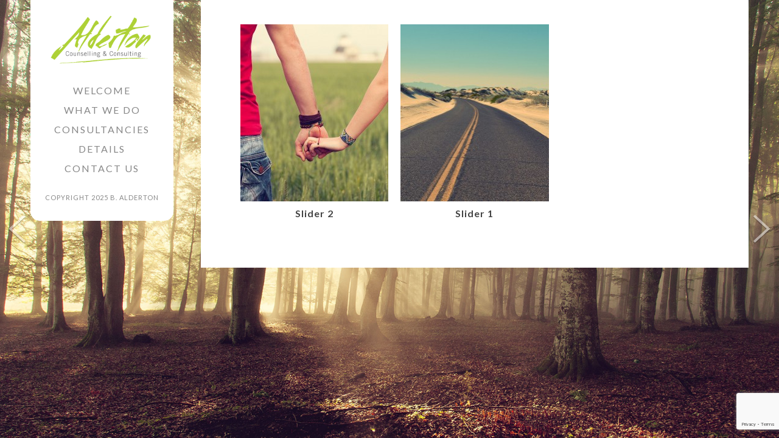

--- FILE ---
content_type: text/html; charset=utf-8
request_url: https://www.google.com/recaptcha/api2/anchor?ar=1&k=6LdpTaYUAAAAAHADjMYOLDP2Kb7-SAt4Mi3asPoh&co=aHR0cHM6Ly9hbGRlcnRvbi1jb3Vuc2VsbGluZy5jYTo0NDM.&hl=en&v=PoyoqOPhxBO7pBk68S4YbpHZ&size=invisible&anchor-ms=20000&execute-ms=30000&cb=4grppaq740jl
body_size: 48781
content:
<!DOCTYPE HTML><html dir="ltr" lang="en"><head><meta http-equiv="Content-Type" content="text/html; charset=UTF-8">
<meta http-equiv="X-UA-Compatible" content="IE=edge">
<title>reCAPTCHA</title>
<style type="text/css">
/* cyrillic-ext */
@font-face {
  font-family: 'Roboto';
  font-style: normal;
  font-weight: 400;
  font-stretch: 100%;
  src: url(//fonts.gstatic.com/s/roboto/v48/KFO7CnqEu92Fr1ME7kSn66aGLdTylUAMa3GUBHMdazTgWw.woff2) format('woff2');
  unicode-range: U+0460-052F, U+1C80-1C8A, U+20B4, U+2DE0-2DFF, U+A640-A69F, U+FE2E-FE2F;
}
/* cyrillic */
@font-face {
  font-family: 'Roboto';
  font-style: normal;
  font-weight: 400;
  font-stretch: 100%;
  src: url(//fonts.gstatic.com/s/roboto/v48/KFO7CnqEu92Fr1ME7kSn66aGLdTylUAMa3iUBHMdazTgWw.woff2) format('woff2');
  unicode-range: U+0301, U+0400-045F, U+0490-0491, U+04B0-04B1, U+2116;
}
/* greek-ext */
@font-face {
  font-family: 'Roboto';
  font-style: normal;
  font-weight: 400;
  font-stretch: 100%;
  src: url(//fonts.gstatic.com/s/roboto/v48/KFO7CnqEu92Fr1ME7kSn66aGLdTylUAMa3CUBHMdazTgWw.woff2) format('woff2');
  unicode-range: U+1F00-1FFF;
}
/* greek */
@font-face {
  font-family: 'Roboto';
  font-style: normal;
  font-weight: 400;
  font-stretch: 100%;
  src: url(//fonts.gstatic.com/s/roboto/v48/KFO7CnqEu92Fr1ME7kSn66aGLdTylUAMa3-UBHMdazTgWw.woff2) format('woff2');
  unicode-range: U+0370-0377, U+037A-037F, U+0384-038A, U+038C, U+038E-03A1, U+03A3-03FF;
}
/* math */
@font-face {
  font-family: 'Roboto';
  font-style: normal;
  font-weight: 400;
  font-stretch: 100%;
  src: url(//fonts.gstatic.com/s/roboto/v48/KFO7CnqEu92Fr1ME7kSn66aGLdTylUAMawCUBHMdazTgWw.woff2) format('woff2');
  unicode-range: U+0302-0303, U+0305, U+0307-0308, U+0310, U+0312, U+0315, U+031A, U+0326-0327, U+032C, U+032F-0330, U+0332-0333, U+0338, U+033A, U+0346, U+034D, U+0391-03A1, U+03A3-03A9, U+03B1-03C9, U+03D1, U+03D5-03D6, U+03F0-03F1, U+03F4-03F5, U+2016-2017, U+2034-2038, U+203C, U+2040, U+2043, U+2047, U+2050, U+2057, U+205F, U+2070-2071, U+2074-208E, U+2090-209C, U+20D0-20DC, U+20E1, U+20E5-20EF, U+2100-2112, U+2114-2115, U+2117-2121, U+2123-214F, U+2190, U+2192, U+2194-21AE, U+21B0-21E5, U+21F1-21F2, U+21F4-2211, U+2213-2214, U+2216-22FF, U+2308-230B, U+2310, U+2319, U+231C-2321, U+2336-237A, U+237C, U+2395, U+239B-23B7, U+23D0, U+23DC-23E1, U+2474-2475, U+25AF, U+25B3, U+25B7, U+25BD, U+25C1, U+25CA, U+25CC, U+25FB, U+266D-266F, U+27C0-27FF, U+2900-2AFF, U+2B0E-2B11, U+2B30-2B4C, U+2BFE, U+3030, U+FF5B, U+FF5D, U+1D400-1D7FF, U+1EE00-1EEFF;
}
/* symbols */
@font-face {
  font-family: 'Roboto';
  font-style: normal;
  font-weight: 400;
  font-stretch: 100%;
  src: url(//fonts.gstatic.com/s/roboto/v48/KFO7CnqEu92Fr1ME7kSn66aGLdTylUAMaxKUBHMdazTgWw.woff2) format('woff2');
  unicode-range: U+0001-000C, U+000E-001F, U+007F-009F, U+20DD-20E0, U+20E2-20E4, U+2150-218F, U+2190, U+2192, U+2194-2199, U+21AF, U+21E6-21F0, U+21F3, U+2218-2219, U+2299, U+22C4-22C6, U+2300-243F, U+2440-244A, U+2460-24FF, U+25A0-27BF, U+2800-28FF, U+2921-2922, U+2981, U+29BF, U+29EB, U+2B00-2BFF, U+4DC0-4DFF, U+FFF9-FFFB, U+10140-1018E, U+10190-1019C, U+101A0, U+101D0-101FD, U+102E0-102FB, U+10E60-10E7E, U+1D2C0-1D2D3, U+1D2E0-1D37F, U+1F000-1F0FF, U+1F100-1F1AD, U+1F1E6-1F1FF, U+1F30D-1F30F, U+1F315, U+1F31C, U+1F31E, U+1F320-1F32C, U+1F336, U+1F378, U+1F37D, U+1F382, U+1F393-1F39F, U+1F3A7-1F3A8, U+1F3AC-1F3AF, U+1F3C2, U+1F3C4-1F3C6, U+1F3CA-1F3CE, U+1F3D4-1F3E0, U+1F3ED, U+1F3F1-1F3F3, U+1F3F5-1F3F7, U+1F408, U+1F415, U+1F41F, U+1F426, U+1F43F, U+1F441-1F442, U+1F444, U+1F446-1F449, U+1F44C-1F44E, U+1F453, U+1F46A, U+1F47D, U+1F4A3, U+1F4B0, U+1F4B3, U+1F4B9, U+1F4BB, U+1F4BF, U+1F4C8-1F4CB, U+1F4D6, U+1F4DA, U+1F4DF, U+1F4E3-1F4E6, U+1F4EA-1F4ED, U+1F4F7, U+1F4F9-1F4FB, U+1F4FD-1F4FE, U+1F503, U+1F507-1F50B, U+1F50D, U+1F512-1F513, U+1F53E-1F54A, U+1F54F-1F5FA, U+1F610, U+1F650-1F67F, U+1F687, U+1F68D, U+1F691, U+1F694, U+1F698, U+1F6AD, U+1F6B2, U+1F6B9-1F6BA, U+1F6BC, U+1F6C6-1F6CF, U+1F6D3-1F6D7, U+1F6E0-1F6EA, U+1F6F0-1F6F3, U+1F6F7-1F6FC, U+1F700-1F7FF, U+1F800-1F80B, U+1F810-1F847, U+1F850-1F859, U+1F860-1F887, U+1F890-1F8AD, U+1F8B0-1F8BB, U+1F8C0-1F8C1, U+1F900-1F90B, U+1F93B, U+1F946, U+1F984, U+1F996, U+1F9E9, U+1FA00-1FA6F, U+1FA70-1FA7C, U+1FA80-1FA89, U+1FA8F-1FAC6, U+1FACE-1FADC, U+1FADF-1FAE9, U+1FAF0-1FAF8, U+1FB00-1FBFF;
}
/* vietnamese */
@font-face {
  font-family: 'Roboto';
  font-style: normal;
  font-weight: 400;
  font-stretch: 100%;
  src: url(//fonts.gstatic.com/s/roboto/v48/KFO7CnqEu92Fr1ME7kSn66aGLdTylUAMa3OUBHMdazTgWw.woff2) format('woff2');
  unicode-range: U+0102-0103, U+0110-0111, U+0128-0129, U+0168-0169, U+01A0-01A1, U+01AF-01B0, U+0300-0301, U+0303-0304, U+0308-0309, U+0323, U+0329, U+1EA0-1EF9, U+20AB;
}
/* latin-ext */
@font-face {
  font-family: 'Roboto';
  font-style: normal;
  font-weight: 400;
  font-stretch: 100%;
  src: url(//fonts.gstatic.com/s/roboto/v48/KFO7CnqEu92Fr1ME7kSn66aGLdTylUAMa3KUBHMdazTgWw.woff2) format('woff2');
  unicode-range: U+0100-02BA, U+02BD-02C5, U+02C7-02CC, U+02CE-02D7, U+02DD-02FF, U+0304, U+0308, U+0329, U+1D00-1DBF, U+1E00-1E9F, U+1EF2-1EFF, U+2020, U+20A0-20AB, U+20AD-20C0, U+2113, U+2C60-2C7F, U+A720-A7FF;
}
/* latin */
@font-face {
  font-family: 'Roboto';
  font-style: normal;
  font-weight: 400;
  font-stretch: 100%;
  src: url(//fonts.gstatic.com/s/roboto/v48/KFO7CnqEu92Fr1ME7kSn66aGLdTylUAMa3yUBHMdazQ.woff2) format('woff2');
  unicode-range: U+0000-00FF, U+0131, U+0152-0153, U+02BB-02BC, U+02C6, U+02DA, U+02DC, U+0304, U+0308, U+0329, U+2000-206F, U+20AC, U+2122, U+2191, U+2193, U+2212, U+2215, U+FEFF, U+FFFD;
}
/* cyrillic-ext */
@font-face {
  font-family: 'Roboto';
  font-style: normal;
  font-weight: 500;
  font-stretch: 100%;
  src: url(//fonts.gstatic.com/s/roboto/v48/KFO7CnqEu92Fr1ME7kSn66aGLdTylUAMa3GUBHMdazTgWw.woff2) format('woff2');
  unicode-range: U+0460-052F, U+1C80-1C8A, U+20B4, U+2DE0-2DFF, U+A640-A69F, U+FE2E-FE2F;
}
/* cyrillic */
@font-face {
  font-family: 'Roboto';
  font-style: normal;
  font-weight: 500;
  font-stretch: 100%;
  src: url(//fonts.gstatic.com/s/roboto/v48/KFO7CnqEu92Fr1ME7kSn66aGLdTylUAMa3iUBHMdazTgWw.woff2) format('woff2');
  unicode-range: U+0301, U+0400-045F, U+0490-0491, U+04B0-04B1, U+2116;
}
/* greek-ext */
@font-face {
  font-family: 'Roboto';
  font-style: normal;
  font-weight: 500;
  font-stretch: 100%;
  src: url(//fonts.gstatic.com/s/roboto/v48/KFO7CnqEu92Fr1ME7kSn66aGLdTylUAMa3CUBHMdazTgWw.woff2) format('woff2');
  unicode-range: U+1F00-1FFF;
}
/* greek */
@font-face {
  font-family: 'Roboto';
  font-style: normal;
  font-weight: 500;
  font-stretch: 100%;
  src: url(//fonts.gstatic.com/s/roboto/v48/KFO7CnqEu92Fr1ME7kSn66aGLdTylUAMa3-UBHMdazTgWw.woff2) format('woff2');
  unicode-range: U+0370-0377, U+037A-037F, U+0384-038A, U+038C, U+038E-03A1, U+03A3-03FF;
}
/* math */
@font-face {
  font-family: 'Roboto';
  font-style: normal;
  font-weight: 500;
  font-stretch: 100%;
  src: url(//fonts.gstatic.com/s/roboto/v48/KFO7CnqEu92Fr1ME7kSn66aGLdTylUAMawCUBHMdazTgWw.woff2) format('woff2');
  unicode-range: U+0302-0303, U+0305, U+0307-0308, U+0310, U+0312, U+0315, U+031A, U+0326-0327, U+032C, U+032F-0330, U+0332-0333, U+0338, U+033A, U+0346, U+034D, U+0391-03A1, U+03A3-03A9, U+03B1-03C9, U+03D1, U+03D5-03D6, U+03F0-03F1, U+03F4-03F5, U+2016-2017, U+2034-2038, U+203C, U+2040, U+2043, U+2047, U+2050, U+2057, U+205F, U+2070-2071, U+2074-208E, U+2090-209C, U+20D0-20DC, U+20E1, U+20E5-20EF, U+2100-2112, U+2114-2115, U+2117-2121, U+2123-214F, U+2190, U+2192, U+2194-21AE, U+21B0-21E5, U+21F1-21F2, U+21F4-2211, U+2213-2214, U+2216-22FF, U+2308-230B, U+2310, U+2319, U+231C-2321, U+2336-237A, U+237C, U+2395, U+239B-23B7, U+23D0, U+23DC-23E1, U+2474-2475, U+25AF, U+25B3, U+25B7, U+25BD, U+25C1, U+25CA, U+25CC, U+25FB, U+266D-266F, U+27C0-27FF, U+2900-2AFF, U+2B0E-2B11, U+2B30-2B4C, U+2BFE, U+3030, U+FF5B, U+FF5D, U+1D400-1D7FF, U+1EE00-1EEFF;
}
/* symbols */
@font-face {
  font-family: 'Roboto';
  font-style: normal;
  font-weight: 500;
  font-stretch: 100%;
  src: url(//fonts.gstatic.com/s/roboto/v48/KFO7CnqEu92Fr1ME7kSn66aGLdTylUAMaxKUBHMdazTgWw.woff2) format('woff2');
  unicode-range: U+0001-000C, U+000E-001F, U+007F-009F, U+20DD-20E0, U+20E2-20E4, U+2150-218F, U+2190, U+2192, U+2194-2199, U+21AF, U+21E6-21F0, U+21F3, U+2218-2219, U+2299, U+22C4-22C6, U+2300-243F, U+2440-244A, U+2460-24FF, U+25A0-27BF, U+2800-28FF, U+2921-2922, U+2981, U+29BF, U+29EB, U+2B00-2BFF, U+4DC0-4DFF, U+FFF9-FFFB, U+10140-1018E, U+10190-1019C, U+101A0, U+101D0-101FD, U+102E0-102FB, U+10E60-10E7E, U+1D2C0-1D2D3, U+1D2E0-1D37F, U+1F000-1F0FF, U+1F100-1F1AD, U+1F1E6-1F1FF, U+1F30D-1F30F, U+1F315, U+1F31C, U+1F31E, U+1F320-1F32C, U+1F336, U+1F378, U+1F37D, U+1F382, U+1F393-1F39F, U+1F3A7-1F3A8, U+1F3AC-1F3AF, U+1F3C2, U+1F3C4-1F3C6, U+1F3CA-1F3CE, U+1F3D4-1F3E0, U+1F3ED, U+1F3F1-1F3F3, U+1F3F5-1F3F7, U+1F408, U+1F415, U+1F41F, U+1F426, U+1F43F, U+1F441-1F442, U+1F444, U+1F446-1F449, U+1F44C-1F44E, U+1F453, U+1F46A, U+1F47D, U+1F4A3, U+1F4B0, U+1F4B3, U+1F4B9, U+1F4BB, U+1F4BF, U+1F4C8-1F4CB, U+1F4D6, U+1F4DA, U+1F4DF, U+1F4E3-1F4E6, U+1F4EA-1F4ED, U+1F4F7, U+1F4F9-1F4FB, U+1F4FD-1F4FE, U+1F503, U+1F507-1F50B, U+1F50D, U+1F512-1F513, U+1F53E-1F54A, U+1F54F-1F5FA, U+1F610, U+1F650-1F67F, U+1F687, U+1F68D, U+1F691, U+1F694, U+1F698, U+1F6AD, U+1F6B2, U+1F6B9-1F6BA, U+1F6BC, U+1F6C6-1F6CF, U+1F6D3-1F6D7, U+1F6E0-1F6EA, U+1F6F0-1F6F3, U+1F6F7-1F6FC, U+1F700-1F7FF, U+1F800-1F80B, U+1F810-1F847, U+1F850-1F859, U+1F860-1F887, U+1F890-1F8AD, U+1F8B0-1F8BB, U+1F8C0-1F8C1, U+1F900-1F90B, U+1F93B, U+1F946, U+1F984, U+1F996, U+1F9E9, U+1FA00-1FA6F, U+1FA70-1FA7C, U+1FA80-1FA89, U+1FA8F-1FAC6, U+1FACE-1FADC, U+1FADF-1FAE9, U+1FAF0-1FAF8, U+1FB00-1FBFF;
}
/* vietnamese */
@font-face {
  font-family: 'Roboto';
  font-style: normal;
  font-weight: 500;
  font-stretch: 100%;
  src: url(//fonts.gstatic.com/s/roboto/v48/KFO7CnqEu92Fr1ME7kSn66aGLdTylUAMa3OUBHMdazTgWw.woff2) format('woff2');
  unicode-range: U+0102-0103, U+0110-0111, U+0128-0129, U+0168-0169, U+01A0-01A1, U+01AF-01B0, U+0300-0301, U+0303-0304, U+0308-0309, U+0323, U+0329, U+1EA0-1EF9, U+20AB;
}
/* latin-ext */
@font-face {
  font-family: 'Roboto';
  font-style: normal;
  font-weight: 500;
  font-stretch: 100%;
  src: url(//fonts.gstatic.com/s/roboto/v48/KFO7CnqEu92Fr1ME7kSn66aGLdTylUAMa3KUBHMdazTgWw.woff2) format('woff2');
  unicode-range: U+0100-02BA, U+02BD-02C5, U+02C7-02CC, U+02CE-02D7, U+02DD-02FF, U+0304, U+0308, U+0329, U+1D00-1DBF, U+1E00-1E9F, U+1EF2-1EFF, U+2020, U+20A0-20AB, U+20AD-20C0, U+2113, U+2C60-2C7F, U+A720-A7FF;
}
/* latin */
@font-face {
  font-family: 'Roboto';
  font-style: normal;
  font-weight: 500;
  font-stretch: 100%;
  src: url(//fonts.gstatic.com/s/roboto/v48/KFO7CnqEu92Fr1ME7kSn66aGLdTylUAMa3yUBHMdazQ.woff2) format('woff2');
  unicode-range: U+0000-00FF, U+0131, U+0152-0153, U+02BB-02BC, U+02C6, U+02DA, U+02DC, U+0304, U+0308, U+0329, U+2000-206F, U+20AC, U+2122, U+2191, U+2193, U+2212, U+2215, U+FEFF, U+FFFD;
}
/* cyrillic-ext */
@font-face {
  font-family: 'Roboto';
  font-style: normal;
  font-weight: 900;
  font-stretch: 100%;
  src: url(//fonts.gstatic.com/s/roboto/v48/KFO7CnqEu92Fr1ME7kSn66aGLdTylUAMa3GUBHMdazTgWw.woff2) format('woff2');
  unicode-range: U+0460-052F, U+1C80-1C8A, U+20B4, U+2DE0-2DFF, U+A640-A69F, U+FE2E-FE2F;
}
/* cyrillic */
@font-face {
  font-family: 'Roboto';
  font-style: normal;
  font-weight: 900;
  font-stretch: 100%;
  src: url(//fonts.gstatic.com/s/roboto/v48/KFO7CnqEu92Fr1ME7kSn66aGLdTylUAMa3iUBHMdazTgWw.woff2) format('woff2');
  unicode-range: U+0301, U+0400-045F, U+0490-0491, U+04B0-04B1, U+2116;
}
/* greek-ext */
@font-face {
  font-family: 'Roboto';
  font-style: normal;
  font-weight: 900;
  font-stretch: 100%;
  src: url(//fonts.gstatic.com/s/roboto/v48/KFO7CnqEu92Fr1ME7kSn66aGLdTylUAMa3CUBHMdazTgWw.woff2) format('woff2');
  unicode-range: U+1F00-1FFF;
}
/* greek */
@font-face {
  font-family: 'Roboto';
  font-style: normal;
  font-weight: 900;
  font-stretch: 100%;
  src: url(//fonts.gstatic.com/s/roboto/v48/KFO7CnqEu92Fr1ME7kSn66aGLdTylUAMa3-UBHMdazTgWw.woff2) format('woff2');
  unicode-range: U+0370-0377, U+037A-037F, U+0384-038A, U+038C, U+038E-03A1, U+03A3-03FF;
}
/* math */
@font-face {
  font-family: 'Roboto';
  font-style: normal;
  font-weight: 900;
  font-stretch: 100%;
  src: url(//fonts.gstatic.com/s/roboto/v48/KFO7CnqEu92Fr1ME7kSn66aGLdTylUAMawCUBHMdazTgWw.woff2) format('woff2');
  unicode-range: U+0302-0303, U+0305, U+0307-0308, U+0310, U+0312, U+0315, U+031A, U+0326-0327, U+032C, U+032F-0330, U+0332-0333, U+0338, U+033A, U+0346, U+034D, U+0391-03A1, U+03A3-03A9, U+03B1-03C9, U+03D1, U+03D5-03D6, U+03F0-03F1, U+03F4-03F5, U+2016-2017, U+2034-2038, U+203C, U+2040, U+2043, U+2047, U+2050, U+2057, U+205F, U+2070-2071, U+2074-208E, U+2090-209C, U+20D0-20DC, U+20E1, U+20E5-20EF, U+2100-2112, U+2114-2115, U+2117-2121, U+2123-214F, U+2190, U+2192, U+2194-21AE, U+21B0-21E5, U+21F1-21F2, U+21F4-2211, U+2213-2214, U+2216-22FF, U+2308-230B, U+2310, U+2319, U+231C-2321, U+2336-237A, U+237C, U+2395, U+239B-23B7, U+23D0, U+23DC-23E1, U+2474-2475, U+25AF, U+25B3, U+25B7, U+25BD, U+25C1, U+25CA, U+25CC, U+25FB, U+266D-266F, U+27C0-27FF, U+2900-2AFF, U+2B0E-2B11, U+2B30-2B4C, U+2BFE, U+3030, U+FF5B, U+FF5D, U+1D400-1D7FF, U+1EE00-1EEFF;
}
/* symbols */
@font-face {
  font-family: 'Roboto';
  font-style: normal;
  font-weight: 900;
  font-stretch: 100%;
  src: url(//fonts.gstatic.com/s/roboto/v48/KFO7CnqEu92Fr1ME7kSn66aGLdTylUAMaxKUBHMdazTgWw.woff2) format('woff2');
  unicode-range: U+0001-000C, U+000E-001F, U+007F-009F, U+20DD-20E0, U+20E2-20E4, U+2150-218F, U+2190, U+2192, U+2194-2199, U+21AF, U+21E6-21F0, U+21F3, U+2218-2219, U+2299, U+22C4-22C6, U+2300-243F, U+2440-244A, U+2460-24FF, U+25A0-27BF, U+2800-28FF, U+2921-2922, U+2981, U+29BF, U+29EB, U+2B00-2BFF, U+4DC0-4DFF, U+FFF9-FFFB, U+10140-1018E, U+10190-1019C, U+101A0, U+101D0-101FD, U+102E0-102FB, U+10E60-10E7E, U+1D2C0-1D2D3, U+1D2E0-1D37F, U+1F000-1F0FF, U+1F100-1F1AD, U+1F1E6-1F1FF, U+1F30D-1F30F, U+1F315, U+1F31C, U+1F31E, U+1F320-1F32C, U+1F336, U+1F378, U+1F37D, U+1F382, U+1F393-1F39F, U+1F3A7-1F3A8, U+1F3AC-1F3AF, U+1F3C2, U+1F3C4-1F3C6, U+1F3CA-1F3CE, U+1F3D4-1F3E0, U+1F3ED, U+1F3F1-1F3F3, U+1F3F5-1F3F7, U+1F408, U+1F415, U+1F41F, U+1F426, U+1F43F, U+1F441-1F442, U+1F444, U+1F446-1F449, U+1F44C-1F44E, U+1F453, U+1F46A, U+1F47D, U+1F4A3, U+1F4B0, U+1F4B3, U+1F4B9, U+1F4BB, U+1F4BF, U+1F4C8-1F4CB, U+1F4D6, U+1F4DA, U+1F4DF, U+1F4E3-1F4E6, U+1F4EA-1F4ED, U+1F4F7, U+1F4F9-1F4FB, U+1F4FD-1F4FE, U+1F503, U+1F507-1F50B, U+1F50D, U+1F512-1F513, U+1F53E-1F54A, U+1F54F-1F5FA, U+1F610, U+1F650-1F67F, U+1F687, U+1F68D, U+1F691, U+1F694, U+1F698, U+1F6AD, U+1F6B2, U+1F6B9-1F6BA, U+1F6BC, U+1F6C6-1F6CF, U+1F6D3-1F6D7, U+1F6E0-1F6EA, U+1F6F0-1F6F3, U+1F6F7-1F6FC, U+1F700-1F7FF, U+1F800-1F80B, U+1F810-1F847, U+1F850-1F859, U+1F860-1F887, U+1F890-1F8AD, U+1F8B0-1F8BB, U+1F8C0-1F8C1, U+1F900-1F90B, U+1F93B, U+1F946, U+1F984, U+1F996, U+1F9E9, U+1FA00-1FA6F, U+1FA70-1FA7C, U+1FA80-1FA89, U+1FA8F-1FAC6, U+1FACE-1FADC, U+1FADF-1FAE9, U+1FAF0-1FAF8, U+1FB00-1FBFF;
}
/* vietnamese */
@font-face {
  font-family: 'Roboto';
  font-style: normal;
  font-weight: 900;
  font-stretch: 100%;
  src: url(//fonts.gstatic.com/s/roboto/v48/KFO7CnqEu92Fr1ME7kSn66aGLdTylUAMa3OUBHMdazTgWw.woff2) format('woff2');
  unicode-range: U+0102-0103, U+0110-0111, U+0128-0129, U+0168-0169, U+01A0-01A1, U+01AF-01B0, U+0300-0301, U+0303-0304, U+0308-0309, U+0323, U+0329, U+1EA0-1EF9, U+20AB;
}
/* latin-ext */
@font-face {
  font-family: 'Roboto';
  font-style: normal;
  font-weight: 900;
  font-stretch: 100%;
  src: url(//fonts.gstatic.com/s/roboto/v48/KFO7CnqEu92Fr1ME7kSn66aGLdTylUAMa3KUBHMdazTgWw.woff2) format('woff2');
  unicode-range: U+0100-02BA, U+02BD-02C5, U+02C7-02CC, U+02CE-02D7, U+02DD-02FF, U+0304, U+0308, U+0329, U+1D00-1DBF, U+1E00-1E9F, U+1EF2-1EFF, U+2020, U+20A0-20AB, U+20AD-20C0, U+2113, U+2C60-2C7F, U+A720-A7FF;
}
/* latin */
@font-face {
  font-family: 'Roboto';
  font-style: normal;
  font-weight: 900;
  font-stretch: 100%;
  src: url(//fonts.gstatic.com/s/roboto/v48/KFO7CnqEu92Fr1ME7kSn66aGLdTylUAMa3yUBHMdazQ.woff2) format('woff2');
  unicode-range: U+0000-00FF, U+0131, U+0152-0153, U+02BB-02BC, U+02C6, U+02DA, U+02DC, U+0304, U+0308, U+0329, U+2000-206F, U+20AC, U+2122, U+2191, U+2193, U+2212, U+2215, U+FEFF, U+FFFD;
}

</style>
<link rel="stylesheet" type="text/css" href="https://www.gstatic.com/recaptcha/releases/PoyoqOPhxBO7pBk68S4YbpHZ/styles__ltr.css">
<script nonce="H0q5smLEEfkYgRlrO6y9dw" type="text/javascript">window['__recaptcha_api'] = 'https://www.google.com/recaptcha/api2/';</script>
<script type="text/javascript" src="https://www.gstatic.com/recaptcha/releases/PoyoqOPhxBO7pBk68S4YbpHZ/recaptcha__en.js" nonce="H0q5smLEEfkYgRlrO6y9dw">
      
    </script></head>
<body><div id="rc-anchor-alert" class="rc-anchor-alert"></div>
<input type="hidden" id="recaptcha-token" value="[base64]">
<script type="text/javascript" nonce="H0q5smLEEfkYgRlrO6y9dw">
      recaptcha.anchor.Main.init("[\x22ainput\x22,[\x22bgdata\x22,\x22\x22,\[base64]/[base64]/[base64]/bmV3IHJbeF0oY1swXSk6RT09Mj9uZXcgclt4XShjWzBdLGNbMV0pOkU9PTM/bmV3IHJbeF0oY1swXSxjWzFdLGNbMl0pOkU9PTQ/[base64]/[base64]/[base64]/[base64]/[base64]/[base64]/[base64]/[base64]\x22,\[base64]\\u003d\\u003d\x22,\x22QcORL8OCLcKvDyLDscONXFtwESBDwopYBBFqJsKOwoJmUhZOw7IWw7vCqz7DglFYwqNebzrClMKzwrE/HMOlwoohwo7Dhk3CswFEPVfChcKeC8OyKnrDqFPDoD02w7/ClHB2J8Knwol8XDnDiMOowovDm8O0w7DCpMOWf8OAHMKxa8O5ZMOywrREYMKXXywIwoDDpGrDuMKsb8OLw7g1aMOlT8Oaw4hEw70JwpXCncKbfCDDuzbCnB4WwqTCrm/CrsOxW8OGwqsfVMK2GSZsw5AMdMO9GiAWfX1bwr3CkcKww7nDk1osR8KSwotNIUTDvw4NVMO7WsKVwp9wwoFcw6FhwpbDqcKbNsOnT8Kxwr/Dj1nDmHUQwqPCqMKKO8OcRsOAVcO7QcOwOsKASsOrMzFSZ8O3OAtkPkM/[base64]/DlMKww7bCq8KXaRszw5tOw4tHdk8bw7PDjg/[base64]/fMKPIkbCnRrDsEocQMKfTV7CmxJkJsK3OsKNw4/CqwTDqF8XwqEEwph7w7Nkw7rDjMO1w6/[base64]/RQ5HeEDDlsOJD8O/JGwyw7xDw6HDtToLw5vDlsK+wosBwp0FfEUaPypLwoJCwrnCjXUea8KLw5jCmzEHBgzDqD1SJsKlRcO7dxfDr8OewrI8JcKREHZXw5YLw5XDgsOPPQ/Dt3/[base64]/[base64]/ClzLCsxhVM8KdwqsVwoZZH8KyQsO5woLDr0krb3ltV3DDt2TCunvCg8Ozw5jDsMKQF8OrXExLwoDDjhIoHMOjw57Ci0IPGn3CoyhQw6dsBMKbNTHDucOcEsK5dREqdCs6PsOzTQ/CqcOrw40hOyMjw4HCkhNcwpLDsMKKEh0xMhRQwp0xwqPCl8OTwpTDlgzDvcKfVMOEwr/[base64]/w4nCp8KodWPDl8KiWMKbwrhXwp8hw6fCkTM1wpIvwqLDiARNw4TDv8OxwollSgzDp1Y3w6TCtFbDu3TCusO5DsK/W8KDwqnCk8KvwqXCtsK4DsK6wpnDk8Kxw4FUw5ZyQDkJSEIfXsOneinDicKwVMKew6VCUCVWwoV4GsObMsKzX8OGw7Aawq1zEMOEwqFFF8Kkw6UIw7pHY8KvYcOKDMOKE05PwpXCgFLDncKywpLDrsKDU8KGbGY+E3sOQmJzwrwZM1/DgcOawoQlGTc8w7QyHE7Cg8O8w6LCkE/[base64]/w6xMdMOZfcKBRsOmKsKKwpNBwr8Bw4XCiEgTwq/Do2N9wp/Cgx1Aw43DhE9/VHEvb8Kmw79OBMK0N8K0cMOiD8KjaCsaw5d/BkjCnsOvw7XDvH7DqHMRw7pvOMO5I8K3wovDnHBtccO5w6zCkQdMw7HCiMOEwrhDwo/CqcK7EHPCusOPWmEIwqTCisOdw75mwogKw7HDtxlTwq/[base64]/[base64]/wrsJworCmMOTwokDDQbDmFvCnCV0w7cfwoAfOQB/w44PIz7DmS0Lw6TDm8KbCBdNwoVIw6IAwqHDmhPCqDjCo8OGw5LDhMKILQxiScK9wq7DiQbDgygVHcOTDcOfwokKBsOuw4PCn8KmwqDCqsOlFQFwOADDrXPChMOWwq/CqTELw57CosOrLVbDncK1dcO0NcOTwp7DiwnCuyVvSC3CqXU0wq/CmSBDWMKyC8KMNWfCi2vCh2UYYMKgA8KmwrHDhXsLw7TCssK6w61TfF7CmkZvQCfCjSJnwq7DomjDnTnCtnEJwo0mw7fDo0QUBRQoLMKKZk42aMOqwrxXwrg9w6wCwpwBMBvDjAAoNsOMbcOSw6TCscONwp3DrGIUbsOaw7EDfcOXVmY4X1ohwqE0wotjwpfDvsO/JcKcw7fDssO8ZjchIQTDosOZw4sjw7xZwqDDlhvCiMKLwodUwoPCojrChcOxT0IHKmTDtcOGUikIw7DDogjDgMO/w79xbVcgwqwiJMKjQsOrw5sJwoAyQ8Kmw4jCnMObGcK0w6FiMgzDjl9DMsKwfxLCmH86wp/CkEI4w7pGN8KEZEHCvwHDqcOEe3nCgVd7w6paT8KjU8Kya08bTUnDp2TCncKXbSfCr2vDnkxZAMKBw5QTw63CkMOKcikhIzQfP8OCw5HDscONwonDqks8w4JhcGvCosOMFCDDscOuwr4cIcODwq/CkDwGRsKnNlfDsCbCt8KzeBpww79FUkvDqV8Tw5rCnFvCphsCwoMtw67CtCBTGsOnWcOpwoApwpsNwoI8wofCi8KvwqjCnw3DmsO9WivCqcOCCMKxWU3DqxcswqsFPcKiw5vCh8Ohw5dYwoZMw5QmHhLCrD/[base64]/DncKawovDkDHCgGXDm8K7UFfCmMKYWh3Dn8KKw73ChFzCmsKtFg3DqcKwfcKLw5fClTXDiFt7w71acD3CvsOfTsKCfcKrAsOPXMKHw5w1HWvDtAzDpcKkQsKfw63DmxfCsTUhw6/CmMKIwpnCtMO9OyvCncOJw4IRBzvCmMKxOg00S3bDkMOLTxVPe8KWJsKsQMKCw6bCisOMacOtI8ObwpQ+dQrCgcO5wqnCp8O3w70ow4bCgxlEfsOZFXDCpMOETCNRwr8Qwot0WMOmw6QuwqR6wrXCrHrDjMKHQcKkwqBtwp5Gwr/Chzsvw7vDjWDCmcODw7debD95wrrDvEtlwotlTMOnw5nCtnNvw7PDncKFAsKGHz7DvwTCqGQxwqBCwpV/KcOgRUVzwozDisOXwpfDp8KmwqfDlsOBK8KnPMKBwrnCrcOFwqvDrMObDsO8woY9wq1DVsO6w77CpcOTw73DkcKKwoXCuCdCw4/CvHUXVSDDriPDvwsxwqTDlsOEZ8KLw6bDkMKBw5FKRAzCvkDCp8K+wpLDvjgbw6c1ZsODw4HCocK0w7nChMKmI8O9OsOnw4fDssOFw5/[base64]/Dkhl1wpIvwqk0ORJqO8ODYMKmw51bw5Iqw5dyS8Klwo5Zw5xqe8K1BcKrwpUnw4vCgsOIKBJpGijDgcKPwqXDl8OwwpbDmcKGwppdDlzDn8OJWcOgw4TCsg1rcsKgw4lLfUDCtcO4w6fDqwvDvsKWHwDDvyDDtGJFZ8OqP1/[base64]/DhR7CmsO+wrrCpmAKwqdPwrvChsO0E8KVccOeaX9BeD0Yd8Kqwq8ew7Ule04uEcOvLH0sPD7DvH1fB8OqDD4tAsKOAXrCkTTCol0kwplDw6vDkMK/w5Fhw6LDpTEsdTh3wpbDoMO7wrbCilnDhQ/DksOpw61nw6fCmlNtwqfDvwfDv8K/woHDo15YwoR0w6J6w6jDuQ/DmXbDiGLDisKMDBHDrMO8w57DvWVyw4wDL8K1wpoPIMKLeMOyw6DCn8KwICzDr8KHw6ZMw6g/w4XCjDdNUVLDn8Onw57CoDlrU8OMwq/Cn8K5eijDmMOHw41LdMOQw4AUcMKZw786fMKdDRnCtMKUGsOaYVrDvDhuwosFHiXCscKBw5LDl8OYwpTCtsOwfFxswqfDjcKtw4BpcFDChcOKZGLDr8OgZ3bCgcOSw5QCSMODT8Kqw4oDeU7ClcKowqnDizzCp8Kew7/CjEvDmcKhwrMEVWdPA20pwqbDhcOYZjXDmT4cS8O0w4xcw7wMw5t8GGXCu8KIAlLCkMORNsOjw4TDmBtNw6fCqilNwpRvw4DDuSjDu8OJw5paCcKbwprDksOZw4PCvcKCwoVfDirDvyZPesOwwq/[base64]/DkhAFMVRPHg4Nwqxxw4jCrcOLwozCkcKufsOWw5oZwr88wrEAwp7Di8OHwo/DpMKaPsKKBSoLUEh6VcOAw6Fnw400wpEGwq/CjBoCVFhYT8K8A8KnflPCg8O+XGFgwqjDu8KYw7HDg03DtzTCncOvwovDp8OGwokew47DocOqw77DrR5gHsONw7XDv8KNwoEyOcOpw7XCo8OywrZ4AMO9FA7CuXEHw7/CoMOfchjDrQFJw7NSTCRBRG3ChMOBYAwDw49KwocNRgV4aWU1w7rDrsKuw69twqd6KmsbIsKRKgcvbsO2w4TCnsO4HMO3Z8OUw5PCusKuesO1N8KIw7Y+wrQQwoPCtsKpw4MZwr5cw4TDvcK/[base64]/[base64]/[base64]/DncOGwqjDgzbCjsKrw5Rxw5E0w6vDj0PCoyrCiBc0bsOew6xGw6rDsjTDr3fDmxMGMRLDvm7CsCcVw4xfaHbCuMOqw4HDlsOUwpNWL8K8AMOBJ8KCfcK+wog5w5wDMsObw50ewrzDsHo3L8ODQ8OVNMKlFz/DsMKyL0LCssKowobCp2vCpXMmeMOvwpXCuC0ddSF+wozCqMO0wqp9w5I6wpHCkCNyw7PDtcOzwrQiMW/[base64]/CgMO8YU06RgsOP8KKXsOXcCchVVHCsMKeYsO+AhpUP1dwX3EDwpHDuzpZK8KUwq3ClwXCqyR6w60swoMaQUkvw4DCrFrCnUzDsMK7w4hMw6ALecOFw5kowr7Ch8KBEXvDuMORZ8KJN8K9w67DhsKtw6fCgz/Cqx0XEj/CrRJ/[base64]/[base64]/[base64]/CnMKSEsO0w7XDisOfw5YQcmgeZFUuVy8Sw53Dn8O0w7fDs2YCAAoVwqTCgj5MfcOhU0hASsOnY3k1UiLCpcK6wrFLHXHDrXTDuV/CvcO2dcOPw75FVMOJwrXCpTrDkkbCiAXCuMK6NGkGwplpwqzCsXfDrxsgwoZXOnN+S8KuH8K3w7PCg8OWJFDDoMKdVcOmwrADY8Kyw7waw5nDkhI7WMKBXjNBRcOQwpR4wpfCrn3ClV89FifDisKhwo1Zw5/[base64]/[base64]/ChMOAEcOQw4TDomXCnsOtw7TCmUbCkSzDulDCrRV4wrMWw7okTsOzwpoXWQJdwoTDjgrDj8OxZMK0O33Do8Ktw5XCjmVHwo0wesO/w5luw4F9AMKUR8KowqtMfV46B8KCw5JJFcOBwobCmsOBUcK7C8O/[base64]/PMOBdsKIwqlpw75Ww6AwWMOpw7Z7fsOsTWt0fcOxwocxw7LCkCAxSAR+w4F1wq/DtDVJwqzDj8OxYBY2W8KfJFPCljLCrsKwVsOyNnvDq2vCp8KQX8Kswqd4woXCrsK7JU/CrcO2fUBowr9cbT3DvXrDsSTDu1HCnkdrw5Mmw7EQw6Y8w7cUwoHDg8KraMKUS8OVwrTDnMO3w5dURsObTRrCm8KHwonDqsKzwrZPZnTCvwXCvMK+bX4Kw7/DsMOVNBHCrw/CtG8Rw6LCncOAXgp2d0kcwqwDw5zDt2Uiw7YFU8Oqw5plw5odwpPDqi4Tw6U9wrXDrhAWQcK7GcO3JUrDs31hDcOpwph5wr7CjmphwoIPw6UFcsK7wpJ6wo3Dn8OYwrgwchfCsxPCq8OgN2/CscO5B1zCkMKawqMEWm8/GzpPw40+TsKmOzZ3PnpEOsO+DcKfwrEZYwXDsG0Ew6E/wo8bw4vDkXTCocOIdHcaLMKZO1pdO2fDoQ5cdsKUw40/PsK6dVTCmAEcLgrDvcOKw43DhsKiw63DknTDjsK1CFrCgMOpw5PDhcKvw7JqJ2Icw5JnIMK6wpJiw4kBKcKWDT/[base64]/Co8O2KU9yw4bDlwooUwbCosKPw48twrUjESV9V8OQwq3DsEfDrMODdMKnR8KWI8OfTW3CvsOIw5nDqmgLw5rDuMKhwrjCtzdTwpzCoMKNwp4fw69Lw6PDjUc5A2jCtMOQYMO6wrNAwpvDoh3Ct1sOw6gtwp3CtD3CnyFvOcK7BHDCkMONGSHCoRZiHMKFwo/Dh8KHZsK0JklCw6dPDMKCw5/Co8KCw5PCr8KIbTUTwrXCoilcLcK1w7fCmgsfRzLDoMKzwosJwpzDiUoxNcKwwr3CpwvDgmZmwrnDsMOQw7bChMOtw6RAfMOPeFskYsOkUF9jbkBOw7HDnXhow7USw5gUwpXCn1tSw5/DuW0wwrxxw5xaZn3CkMK3w6piwqYMEU9ow5ZLw43DmcKzFQxlCEzDqwPDlcOUwpvClBcEw5RHw5LDqD3Cg8KYwo3DgFZSw7tGwps5TsKqwo7DmDrDqCA8RHI9wrTCoCfCgQ7DhgcqwqTCuRnDrhhqwq18wrTCukfDo8KwccKIw4jCjsOIw4RPSQF7wq5xP8KNw6nCgn/Cp8OXw7UowqvDncKHwonCvXoZwq3Drwp/EcOvbQhQwrXDrMOzw4vDiGoAQcK9O8OOw4RfVsOFAXVCwrglZ8Oew798w6Qbw7nCikwiwrfDscKnw5TCk8OCclxqJ8OPAAvDlkzDgQtqw6HCvMKlworDniPCmsKFN17Dt8KDw7/DqcOtclLComfCtWtBwrvDpcK3DMKjfcKjwphXw4rDjMOwwoQ1w7/Cq8KKw5fCniDDpkhUUMOqw5o7DkvCo8KRw6LCvMOswpHCp1bCjsOfw4LCjwLDg8Ksw6PCm8K6w6tzIQRWdMOowr0cw41fF8OtGxkddcKPPUPDs8KxJcKPw6/[base64]/DlX/CnE/DjCfDncKNwpEFwrDCu8OYw75naDwQD8OHQhQBwqLDsVJSNCRuG8OLV8OrwojDty89w4HCrhJjw7/DksOmwq1gwofDrULCvnbCr8KJT8KFK8ONw4QUwr1zwqDCtcO5YkVgdzvCrsK/w51ew6DDsgwuw5p0MMKdw6HCncKGAcOnwonDg8K6w6hIw5hyGlZiwo85fQ/Ch1rCh8O9E0rClGPDhSZtf8ObwpXDuF8xwo7Cq8K/InJiw7nDqcOiI8KKNjTDmifCiA1IwooOUjvCnMK2w68LQnjDkzDDhsKqKxvDpcKSIjhWUsKQFi87wr/CnsOWHEA2w5pgEX4Xw6U7LSfDtMK2wpJdFsO+w57CqcO6ABvCjsO+w53DqxbDssOxwoc7w40JHnHCkMOrK8OtdQ/CgsOBPFnCjcOSwrp1bRkvw7IbKlJ6csK+w7xMw5vCi8OQw5kqWD3CjUEvwpdaw7YPw4kbw44Nw5bDssOMw69Rf8KyTH3DmcKJwqAzwqLCmyjCn8Oqw6kaYEoIw7LChsOow7dWVzhQw5jDkmDCtsO/[base64]/CjXs1wo5cw7kPw4lOw7REwrvDsxQlesOJwrXCrCdPw7PCnGPCjcKQf8Onw57DqcKXwqfDusOWw7DDtDTDiktDw5zCsmFPQsOIw68lw5nCozHCtMKIWsKXwo3DosO8P8KJwqY/CnjDpcKNFCt9EF1DO1l1dnTDgsOEH1cZw6YQw6wLZzxqwpvDucOlE3NtcMKvNEdfVQkOW8OIIcOLTMKqCsKmwp0jw6VSwqgPwopgwq8XUUlvFHliwpgTfBrDsMKtw4BKwr7Cj1zDnzjDmcOgw4vCjCXCksO/OcK5w7E0w6XCn3w5USYxJ8OmPisrK8OwKMKQZgTCtDPDgMKeNAhVw5YQw7ZEw6LDi8OXCHUVQ8KKw5rCmy3DsH3Cl8KXwrzCqkpTcyIHwpdBwqLCkWrDgUbCoCpLw7bCpU7Ds0nChwfCusOGw4M/w7l7DWzDicKfwqECw7QDA8KuwqbDhcOiwrLCtgZFwoDCssKCeMOdwqvDs8Osw6tfw7zCssKew4YSwoHCm8O4wqRyw6rDs0JKwrDDkMKtw6t8w4Apw4kDIcOLZR7DjFLDksKowoo/wq3DrMKzcGzCvcKgwpXClVZAG8Kqw49LwprCg8KKV8KzMxHCmi7Coi/ClUsjAcKGVVfCmsOrwq0ywpwVVMKRw7PCownCqMK8d3/CgiU0GMKPLsKVAjnCqSfCnkbDhmFedMK0wr7DjT4TFEhPCQdCBTZuw4pfXwTDs2HCqMKsw6vCgD88T0HCvikAISjCnsOpwrF6UsKfaCcnwpJ/[base64]/CqwNARMOXwqPDocO2wqISfxvDpsOnwrNKV8O9w4/Dm8O7w6PCt8O1w4DCmCPDm8KTwp9mw6g9w5sbFMO3fsKLwqtGAsKVw4bCq8OLw6YKazcpYQzDk3HCoVfDolXCjXMkUsKQSMO+FcKdbwNJw5EeCB/Ckm/[base64]/[base64]/wonDoURLecKow5rDrV4Ww6B7K8Ouw5tWFcK2KCpzw5Q1ZcO0T0wEw78Rw6VNwrV3QRdzMRrDicO9XT7Ciz9ow4nDlsKQw6LDi13Cr2HCpcKHwp4Gw5vDnjZsIMOXw6E4w7XCmw/DlhjDo8OEw5HCrR/CvsOmwpvDhE/Dh8O4wpTCi8Kswp/DuVswdMKLw5tAw5nCvcOHYkfCh8OhdWDDmi/DnC4swpvDijTDt3DDq8KMIx7Cg8OGw7A3JcOJJFE3JxTCrVcQwooAOT/CmmrDnsOEw5suwqRgw7ddHsO+wpQ9AsKWwrE4fyskw7rDtsOFHMOXdxs7wolgZcKewrBkEVJgw5XDoMObw4UXaV3CnsO9N8OvwpXCvcKlw6rDljPCisK2GDjDllTCgHPDvSApDcOrwrjDujbCs0JEWBzDrUcxw6/DocKOBFwkwpBkwpknw6XCvcOxw7Nawrcgwp7ClcKHJ8ORAsKjFcKyw6fDvsOtwooUY8OcZWZLwprCo8Kqe3tdWkkhWBc9w6bChg4dEjQsdk7DpzbDjD3CvV0BwozDgGgsw6LCoHjChsKEwqNFKlRnNMKeC3/DoMKawo47RDbChHlzwp7DjsKyBsOof3PChC00w7NFwqoaGsK6LsOPw6XCi8ODw4FxAzx4dVDDgDTCsCHDp8OOw4g4QsKDwqfDs08ZFlfDnHzDrMK2w7/CoTI7wq/CtsO9P8OSBBU7w4zCoGEPwoRgU8Kdwp3CgGnDvMKbwpJBGsKAw4jCmALDniPDhsKDdyFmwpxPBGheQMK/wr0xPn7CnsORw5ozw4/[base64]/CpxMqbVHDilo1wrzCgcO0w6XDhBQyw7zDs8OEw7LCngM3ZsK0wotRw4Fna8OBJVrCrsO1JMKOVl3CkcK7wrgjwqc/[base64]/DosKswqh/dU5qw7JsZ8KFw5VyZcOKw7/DkXQienwow6cVwqg4SkMwXsOFXsKcIxHDnMOtwojCrkJOPcKFVEcbwpfDhsKpA8KgfcKcwqJwwq3DqBAfwqtnfVTDrD82w680WU7CrsO6dhZTYxzDn8OhUQbCrDfDoThUXQpewo3DkE/Dpm55woPDmTs2wr8OwpMrGcKqw7JaEGrDicKmw75iL1AqFcOzwrfCqX01GRPDrDzCkMOcwplFw7bDiQ/Dq8OwBMOswqnCrcK6w7R8w5cDw43CmcOrw75OwoUww7XCs8OgZ8OOX8KBdEorCcOvw7vCjcOwK8OtwovDk0/[base64]/L8KNQsOUwpgcccOywrbCpHfCi1TCu23CjGROw4Y2Tlwvwr/CkMOqNwTDi8K0wrXCjFRjw4ouw6/Dv1LCuMKCB8OCwonDp8ObwoPDjXPDj8OBwodDIUHDucKxwpXDuCJxw6FXPBLDoSNgRMOVw4vDqHNyw794CXvDvMKFUVhjKVgDw4nCpsONZ0fDhQldwrY+w5fCuMOvZ8KwCMK0w6Bsw6tiK8KXwpbCrsOgZzTCi0/DiRMywqTCuRxNMcKXZjlYHxdTwpvCl8KAC05udD/CqcKDwo52w4nCnMOHIsOnbMKvwpfDkT5GaEHDlycKw78Qw5/DkMOgAjV5w67CvEdww5XCqMOhDMOILcKFQA9gw77Dly/CnFfCumcqWcKzw7dneiE3w4Vcew3CqwwSf8KFwofCmSREw6PCszjCg8OIwpbDh23DvcKpDcKEw4/CuGnDosOpwpbCmHzCnD9Fwp8/[base64]/DtTphSsOcw5HDvsOGQWHDpcOewrE3NG56w7gsw6PCmsObK8Omwo/Cr8Oyw59Fw4JFwo1Tw4HDvcOyFsOsSmvDiMKfYmJ+KHTCkXtMdR/Dt8KKF8OKw78ow6svw4Muw7DCqMKdwrhBw7LCosO4woxnw63DlcOVwoUiZ8O+KMOgccOsGmApURrCkcKyCMK6w4jDucKHw4/CtW0awqrCtGozAFHCkyjCgA3CisOBADjCsMK5Lx8Bw5nCmMKCwrNPbMOSwqM9w4cHw7wAFiBfasKtwrZnwq/ChFjCu8KlDRTCvBbDncKAwrt2b1VkHS/CkcOXG8KTTcKsecOpw7oAw6bDh8KzccOywrAbGsO5QC3Dux8dw7/CtcO1w7ZQw4DCg8KJw6QyQcKYP8KbAMK5c8OoOiPDng5lw6JDw6DDoH1/[base64]/Dt8O9MsOvIMKDGm/CjzrCt8KdG8ORBh50w6XDhcKtGMOQwrhuA8OZPjPCvcO6wobDkGzCtDhEw6rCtMOQw7Y/QFBqAMKfLQ3CiT7Cm0ZDwpTDt8Oow5rDkxrDpAh5GwBFaMKgwrQFNMOSw61Dwr5oKsKlwq/Dp8OZw6wZw7fDhgpvADjCgcOGw6ACSsK9wqDCgcKGw4/CmxMBwr1VWTUJaVgrw6RWwrlpw7hYGcOvP8Ojw6fCp2hqOMKNw6/[base64]/[base64]/w6LCkipOw7F8wr19woDCoxDDvXJASlEAFsKFwo0QXsOGw5DDiXrDicOqw5FPfsOIX3bDvcKCXjouaC80w6FYw4pfcWzDjcOzdmPDnsKdMnZ8wo5zJ8Olw4jCrzjCpXvCmXLDrcKyw4PCjcOOScKDYG/[base64]/CojrDi1hSwq8mw5w3wphlwqsFwqVzTcK8ccKCw7zDqcK9IMKlIA/[base64]/CpTnDgcKEwprCp8KiPTLCvFbDrXrCk8O3AQPDpRsaKzfCtykUw4LDp8OyRgjDpSE/w5rCjMKBwrPCvMK7YFlzVxA+K8KqwpFbP8OeMWVTw7wIwoDCrQrDnsOIw5lUQn5pw59zw6xjw6fDhzDCk8ORw70GwpsEw5LDsWpwFGrDoybCmXZVNhESf8KYwr1NdMKKw6XCo8O3HsKlwoDCj8OpSkpdM3TDkMO7wrVObD7Dkxg6DAxbRcOyK3/[base64]/wpQywrBddcKiLkQTK8Osw63DlMKPwozCqiVpw6U7ScKxesOJSVLCglBUw79JaUbCrxrCu8OWw5vCmRBZeSPCmRxfYcKXwpJmNR5cUEt2ZFsYPirCt1HCiMKMEm7DhgTDikfCtj7DvQ/CnBvCryzDhcOPB8KdFWrDscOeX2kRBDx+JCbCl0UJVElzSMKdw7HDg8OIaMOqbsOTI8KQSDYRdEx4w47Dh8OlPUFvw5jDlnPCm8ONwoTDnkHCp1w7w5YZwrQ5MMKgwpvDmygfwovDmDnCrcKOM8Kww7sADMKrfnZtLcKow7w/woXDqSDChcOqw4XDucOEwrE3w6jDhV3Dv8K6MMKzw5nCjcOLwpzCp23CpwNWc0nCkhYPw6gKw5nCnjbClMKRw7TDvX8nG8KAw5jDpcKaHcK9wo1Iw47DucOjw4/Dj8OWwofDnMOFcDkaRTYdwqgyMMOsf8ONUBZtAydOw63ChsOywr1Sw63DvSFXw4ZEwoXCunbCkT5swpbDgQXCgMK+QnJfZRHCgsK9acOywrk6cMK/wpPCvizCjsKuDMOGABPDpyU9wq3ClA/[base64]/GVTDtcK/dy1Dw73DrmTCjMK+wrI3ZwnCgsOsAmvCnsOROE58L8K7bsKhw4tyHA/DssOWw4PCpi7CiMOGPcKkVMKPI8ObRnMLMMKlwpLDv30jwos6LnbDlU7DlD/Cp8OuUFAdw5rDkMOZwr7CuMK5w6E5wqk+w40qw5JUwoozwq3DgsKNw5NEwplEbm/[base64]/EcOkKjV1FWvDmyjDoHHCtyjDlcOzbcOJwrPDpFdcwpQHUsKVUhLCqcKUwocDZQoyw7dGw7cfMsOwwrRLcW/Dpmc+wqxnw7cfDztqw7zDqcORBHfCsTvDucKVX8KDBcOVMQl8LMKuw4zCscO0wrhrQMKGwq5kJAw3RA3DhMKNwqtFwq8UM8K0w4gqCkJDPwfDpkpAwo/ChMOCw7zChGlHw58wch3CssKAJQd/wrXCr8KbcidINl/Du8OZw5UVw6jDtsKcJlAzwqNubsOAR8K8GCTDqhMSw7J8w4vDpsKjZ8O9WQQ3w7jCrmJlw6TDqMOhw4/Cq2cyaCjCgMK0w5NvDnMXZcK1FQ1Lw75qwqQJB07DgsOTDsOkwqs3w40HwqIFw7UXwqETw7TDoEzCuEYwQMOBBRwGW8OnA8ObJTPCpCEJC01VPAQ3EsK/wp13w7EPwpHDhMOmK8KODsOJw67Ct8OvY0zDsMKhw6TDtw47wrNvw6HCsMKONcKuFMOBAC15wo1ED8OkDF8ewrDDkTLDlkNPwphLHhzDvMK0FWUwAjDDkcOqwockPcKqw7LCg8KEwobCnQMcX2PClMKHwrbDtHYawqfDoMOEwosvwqbDksK/[base64]/DjcKHUcKsacOlVVfCuGbCu8ObVggNaMO/MMKvwo3DujzDpXtZw6nDjMOnUMKiw6DCgV/[base64]/CmMOPSMKCw5FiXMKQwrdpKgPCsy3Dgy3Cl2F/[base64]/[base64]/Dhw7CtMK6Nj/CiMKtwrjDuifDncO1wqDCqU0Jw6LCrcOQBDN4wpQjw6MjIx/[base64]/DocOGw6BBw6wWw4TDkzTDnRMtwqonQw7DjcKJFkPDpcKFHkDDrMO0TsODTB7DrsOzwqLCqWpkHsOUw7bDvDIVw7UGwq7CihFmw4IQUH5GTcOLw45/[base64]/Dp8OOw6LCoMKFbyE8HDg0wrsJQsKJwoFgfcOTwrjDgcOXwrnCgsKPw7BNw6zDnsO2w7krwpduwpfDnChXCsKDWXk3w7rDuMKSw60EwoBXwqfDuBA2HsKrScKGbh4gMylXK0AieyXCohnCuSTCvMKQwrUBwqbDjMOjdH8GbwNxwpN/AMK6wrLCrsOcwplyOcKkw7QxZMOow5wZMMOfPGrCiMKFcj/[base64]/ClHCsAnCkyU5VsKmwoFoYW4pXkLCksK/[base64]/CtsKBTMOTw6fDnMKAwrjDtkMWJcO2wr/DvMOOw4EDMT8hSMO2w43DszRvwrd3w77DmRYlwonDhz/CgMKHw7vCjMOawpTCpMOedsOvEsK3RcONw7lOw4tpw69zw4DCmMOWw4kWV8KDb0zDoAnCvBXCrcKdwrPDo1nDpMKyMRN4ZwDCmxfCkcOqL8OiaUXCl8KGFFoPVMO/ZXjClcKkFcOqw5FEJUAQw77DpcKjwrXCoR0owo7CtcK3F8KieMOvZGLCpXR1BgzDuEfClhTDhAkcwpxRH8O0woJSMcOdMMOqHMOWw6cWAAXCpMOGw5YMZ8OEwpJOwrvChDpLw4nDmxNORm15X1/[base64]/[base64]/CpR3DhsKPw4UFVyQPwoUvwr7CgsK7fsK1wonDpsKWw7clw4TCrMOQwrQIB8Kpwr0Xw6vCsAZNPQ8aw53DuGc6w5fChcOoc8OQwrYbV8OPesK5w48JwprDqcK/wqfDmy3ClifDpTDCgVLCocO2Ck7Dl8OewoZcT13CmzrCkzzCkAfDlTBYwpfCoMKOeVVDw5R9w6XDg8Ovw4gKCcO8DMKMw5RBwot0dsKYw6XCnMOWw5BYXsObehHCtB3DpsK0fEjCsxxEA8OVwq5Gw77Dn8KINgvCgyI/JsK7dcKjLx9hw7gTRMKPIMOgSsKKw71rw78sXcKMw7QvHCRMw5NNVMKiwqhIw4RdwrnCrXdoHsORwowBw5AJw4TCq8O3wpXCn8O1csKSVyAlw4tNf8O8wq/CqQrDk8KcwrDCmcKRNi3DvkTCnMKiTMO0JXYTdB8bw7XCm8Ocw5sPw5J9w6oQwo1cKnUCKU9Yw67CrlEZfcOgwq/CqMKjJyLDqMK1dVspwqYbcsOWwpzCkcOxw6NVClUSwo4tWsKHCCnDoMOEwpBvw77CiMOyQcKUPMO6ZcO4NsK0w7DDl8Kiwr3Chg/CgsOOVcOrw6IwXHbDvQPCrMOzw6vCvsKiw5fCin7DhcOGwq8wV8KAb8KTc0kRw7QAw5UVe10FCMOIATLDuTLDscOGSwnCl2jDvkw/PsO8wofClMOfw7Rtw6M8w69oG8OMScKFb8KOwqwkXMK/wqkKPAPDgcOgT8KRwrbCtcO6HsK0eC3CtlZnw4ROc2LDmWgeecKJwq3Djz7DtzlfcsO8SD/CuhLCtMOSMcOgw7nDkH0RPsOYZcKCwqoMw4TDvEjCvkI/w5zDuMKGDsOTH8Ovw6V/[base64]/CgzLCknBDwqM9N8OXacOrwp1UR8O3OFw0woDCtcK8cMOHwoHDpUZbGsOXw7/ChMOyAnbDu8O3A8OZw6fDj8KTPcObVsO/w5rDkHAxw7A1wp/Dm0xAe8KOUWxCw4jClnPCj8OFVcOJWMOHw7/CjsOXDsKLwoTDgsOlwqVLfUElwqHCicOxw4RoZMOUVcKiwpIdWMOvwqJIw4bDvcOvW8Oxw6rDr8KxKlXDmUXDlcKsw6HClcKJZ1FyEsO1Q8OpwoovwpdvC3JnDDhdw6/CkU3DocO6d1TCjQjDhkUqF3PCpSRCWcKxYsOfPT3Ct1HDpsO8wqV8w6MGBxvDpcKsw4oCGiDCpQ/DhVF3PMOCw5TDmxNKw7bCicOSIgQ5w57CtMOGS0vCkX8Iw4UCesKMdsKVwpbDmVPDqMKjwqTCvcOiwo1zbMOFwp/Ctggww7rDjMOXZSrCnBAVIyLCigPDhsOBw7A0IDnDjDPDi8OCwpgQwofDk37DqCkDwo/CvwXCm8OKOlMmBzfCmjjDgsKmwqLCrcKpdSzCqnDDn8K4RcO/w57CrR9Iw5YcOcKPZDhxdsK/wowgwrDDiVxdZsKTAxVJw7bDv8KhwoDDlcKbwpjCosOww7wrEMKlwoJywrjCi8OYM2k0w7PDncK1wrTCo8KDZcKIw5IcMw5pw4UXwr0OL21Yw4wPGcOJwos/DQfCvgshbnzCnMKvw7DDrMOUwp15YEnChyHClRfCh8OFNy/DgwvCqcO6w4VmwojDk8KSa8KSwqsiQTV6wovDs8K+dAdCMsOUZsOqFE/ClcKFwpRkF8OfLjMOwqnDvsOzT8OGw4PCmFjCuHQKWwgPOlfCkMKvwrPCrWc0c8OmW8O2w4zDtcOLLcOVwqs4e8Opw6oZwptJw6rCksO4DMOiw4rDgcKwLsO9w73Dv8Kpw5fCpUXDmQNEw5UXMMKFwrTDg8KXZsOkwp/DvMO3JgUbw67Ds8OUAcOwVcKiwokgUsONC8KWw6tgcsK9WzNvwqnCisOZKQBxDcOywq/DuxAMWDHCgMOeFsOMX0EkcEDDtMKEHRVReXgRCMKLX13DscOHU8KAbsOwwr/CnsOwaj/Cr2w2w7DDk8OOw6zCg8OBdSrDtkfDocODwpwHTA7Ci8O+w4fCgMKXBMKUw5AbFzrCgyNMFS/DvcKfFxDDq0bDixUew6ZDWj3Dq2QnwoDDpCovwqvChcOiw6zCiRDDu8Kcw7ZbwrzDssObw4wxw6ppwpfDvDjClMOGbmk4CcOWFlBGA8OqwqPDj8Oqw4/CvcK2w7vCqMKZD0jDs8ONwqvDu8OQORA0w5hmaw4CK8KcbsOEXcK8wrUMw51hFz4tw5vDi39Rwolpw4XCoxQHwrvDmMOrwqrCnDwaLSojKH7Co8OPDiESwoV+DcO/w7xefsOlBMK2w4jCpwTDl8OOw7vCqyxrwqrDgQLDlMKZZMKxw73CpERmw59/RsKbw4BaLRbCvA8dMMOQwp3DiMKPwo/CjjMpwr01fAPDnyPCjDTDlsOGaiUJw57DncKnwrzDpsKqw4jCh8OzHE/Ch8Kvw47CrVoYwrrCjGTDp8OdfcKFwp7DkcKtXx/[base64]/w5xfwq1HFsKGwpXDqCvDsDYAw6Vcw6RfwoXCvBgiKXU2woZLw5/[base64]/[base64]/XMK5Sm/Du8KAwpZtET/[base64]/CusOUw7XDm1dFAHFEUcKfwpVQSzLCgzLDiivCmsKDP8Kkw60EU8O0F8KPccKQbmtKKsORFgp8bBLCtXzCp2FNJ8K8w6LDtsOfwrUyGSjCk0Vlwr/ChyDCvwcOwqvDvsKZTwnDgxfDs8O6EnDCjXnCu8OjbcO0RcKswo7DoMKSwq5qw6zCrcORLwHCsyPDnlTCi2I6wofDoGFTSEQJGsKTOcK3w4HDn8KlH8OOw45GDMOuwrPDvMKRw5TDusKUwoDCrzXCvDvDq3lfIw/DujXDilPDv8OBHMOzZGp6dnfCpMKPbkPDjsOAwqLDmcO/XmE+woPDh1PDpcKcw6x0w78FCcKNIcKbb8KoHXPDnEXCusOFFUFtw4t/wr5+w5/CtAgiJHovQ8O+w69FQRLCgsKHXMKdGcKUw4lkw6zDtDTCtUfCkxXDlcKLIMKfHHdkEzluZsObOMOABcOwMVRCwpLCjk7DtMOlbcKLwovCmMOcwrRmUsO4woLCpQbCrcKOwrvCqi59wpJ4w5zCvsKkw7zCvn/[base64]\x22],null,[\x22conf\x22,null,\x226LdpTaYUAAAAAHADjMYOLDP2Kb7-SAt4Mi3asPoh\x22,0,null,null,null,1,[21,125,63,73,95,87,41,43,42,83,102,105,109,121],[1017145,449],0,null,null,null,null,0,null,0,null,700,1,null,0,\[base64]/76lBhnEnQkZnOKMAhmv8xEZ\x22,0,0,null,null,1,null,0,0,null,null,null,0],\x22https://alderton-counselling.ca:443\x22,null,[3,1,1],null,null,null,1,3600,[\x22https://www.google.com/intl/en/policies/privacy/\x22,\x22https://www.google.com/intl/en/policies/terms/\x22],\x22ZDpJdJ29+A3MYxL0d73yxLgTdc+GNxM4/9DmqfgGEX4\\u003d\x22,1,0,null,1,1769250928164,0,0,[218,106,58],null,[112],\x22RC-N_d6XUy4ePMcGw\x22,null,null,null,null,null,\x220dAFcWeA49WtViTLUM2kurC4hMnr8HRdKqSjwwi7gGE64xTrS9_nBdP4gN3bRyC92aywYVQrWKexRu9rVkwumoYP6sziGPGOPHFA\x22,1769333728052]");
    </script></body></html>

--- FILE ---
content_type: text/css
request_url: https://alderton-counselling.ca/wp-content/themes/VectorThemeRes202/style.css
body_size: 3569
content:
/*
Theme Name: Vector Responsive WordPress Theme
Theme URI: http://dessign.net/vectortheme
Description: Vector Responsive WordPress Theme for WordPress is stylish, customizable, simple, and readable. Perfect for any digital designer or photographer.
Version: 2.0.2
Author: Dessign Themes
Author URI: https://dessign.net
Tags: 3 column theme, clean, portfolio
*/
/* =WordPress Core
-------------------------------------------------------------- */
html { margin: 0 !important; }
.alignnone {
    margin: 5px 20px 20px 0;
}
.aligncenter,
div.aligncenter {
    display: block;
    margin: 5px auto 5px auto;
}
.alignright {
    float:right;
    margin: 5px 0 20px 20px;
}
.alignleft {
    float: left;
    margin: 5px 20px 20px 0;
}
.aligncenter {
    display: block;
    margin: 5px auto 5px auto;
}
a img.alignright {
    float: right;
    margin: 5px 0 20px 20px;
}
a img.alignnone {
    margin: 5px 20px 20px 0;
}
a img.alignleft {
    float: left;
    margin: 5px 20px 20px 0;
}
a img.aligncenter {
    display: block;
    margin-left: auto;
    margin-right: auto
}
.wp-caption {
    background: #fff;
    border: 1px solid #f0f0f0;
    max-width: 96%; /* Image does not overflow the content area */
    padding: 5px 3px 10px;
    text-align: center;
}
.wp-caption.alignnone {
    margin: 5px 20px 20px 0;
}
.wp-caption.alignleft {
    margin: 5px 20px 20px 0;
}
.wp-caption.alignright {
    margin: 5px 0 20px 20px;
}
.wp-caption img {
    border: 0 none;
    height: auto;
    margin: 0;
    max-width: 98.5%;
    padding: 0;
    width: auto;
}
.wp-caption p.wp-caption-text {
    margin: 0;
    padding: 0 4px 5px;
}
/* Global */
body, div { margin: 0; padding: 0; }
body { font-size: 13px; font-family: 'Lato', sans-serif; font-weight: 400; color: #444; line-height: 140%; letter-spacing: 1px; }
input { font-family: 'Lato', sans-serif; }
a {color: #444; text-decoration: none; transition: background 0.3s ease 0s, color 0.3s ease 0s; }
a:hover { color: #666; text-decoration: none; }
h2,h3,h4,h5,p { margin: 10px 0; }
h1 a { color: #fff; text-decoration: none; transition: background 0.3s ease 0s, color 0.3s ease 0s; }
h1 a:hover { color: #ccc; text-decoration: none; }
img { border: none; }
p { line-height: 150%; }
.left { float: left; }
.right { float: right; }
.clear { clear: both; }
.container { width: 1180px; margin: 0 auto; }
#infscr-loading { DISPLAY: NONE !important; visibility: hidden !important; } /* hide infinite scroll loading image */
::selection {
	background: #ccc; 
	}
::-moz-selection {
	background: #ccc; 
}
/* HTML5 tags */
header, section, footer,
aside, nav, article, figure {
	display: block;
}
/* Header */
/*#header { padding: 20px 0; }*/
header .container { position: relative; }
#logo { width: 235px; box-sizing: border-box; padding: 20px 0; background: #fff; text-align: center; position: fixed; top: 0; z-index: 999; margin-bottom:10px;  border-radius: 0px 0px 15px 15px; }
#logo .logo_cont { padding: 0 30px; margin-bottom: 15px;}
#logo img { max-width: 100%; height: auto; }
#head_menu ul { padding: 0; margin: 0; list-style: none; }
#head_menu ul li { position: relative; display: block; }
#head_menu ul li.current-menu-item a { text-decoration: none;color: #333; }
#head_menu ul li a { font-size: 16px; color: #888; display: block; margin: 12px 0; text-transform: uppercase; padding: 0 20px; line-height: 130%;  letter-spacing: 2px; }
#head_menu ul li a:hover { color: #333; }
#head_menu ul li .sub-menu { background: #fff; display: none; left: 230px; position: absolute; top: -10px; width: 170px;  }
#head_menu ul li .sub-menu li a { font-size: 13px; padding: 0 10px; text-align: left;  }
#head_menu ul li .sub-menu .sub-menu { left: 170px; }
.mob_menu { display: none; }
.slicknav_menu { display: none; }
body.home .header_spacing, .header_spacing { display: none; }
.header_spacing { margin-bottom: 20px; }
body.home .footer_copyright_cont { display: none; }
.copyright p { color: #888; text-transform: uppercase; margin-top:30px; font-size: 11px;}
#gallery::-webkit-scrollbar { display: none !important; }
#gallery {  }
/* Content */
#slider_cont { position: relative; padding-bottom: 30px; }
#slides {  position: fixed !important; }
#slides .slides-container { display: none; }
#slides .scrollable { *zoom: 1; position: relative; top: 0; left: 0; overflow-y: auto; -webkit-overflow-scrolling: touch; height: 100%; }
#slides .scrollable:after { content: ""; display: table; clear: both; }
.slides-navigation { visibility: hidden; margin: 0 auto; position: absolute; z-index: 999; top: 48%; width: 100%; }
.slides-navigation a { position: absolute; display: block; }
.slides-navigation a.prev { left: 0; display: block; width: 60px; height: 60px; background: url('images/slider_previous.png') no-repeat; }
.slides-navigation a.next { right: 0; display: block; width: 60px;  height: 60px; background: url('images/slider_next.png') no-repeat; }
.slides-pagination { display: none; position: absolute; z-index: 3; bottom: 0; text-align: center; width: 100%; }
.slides-pagination a { border: 2px solid #222; border-radius: 15px; width: 10px; height: 10px; display: -moz-inline-stack; display: inline-block; vertical-align: middle; *vertical-align: auto; zoom: 1; *display: inline; background-image: url(""); margin: 2px; overflow: hidden; text-indent: -100%; }
.slides-pagination a.current { background: #222; }
#slides .container { position: relative; width: 50%; max-width: 500px; left: 90px; top: 15%; padding: 10px 20px; margin: 0; color: #fff; text-shadow: 1px 1px #000;  font-size: 22px; font-family: 'Source Sans Pro', sans-serif; letter-spacing: 1px; font-weight: 400; line-height: 40px; }
#slides .contrast {  padding: 1px 10px; -webkit-box-shadow: 0 0 23px 5px rgba(0, 0, 0, 0.0); -moz-box-shadow: 0 0 23px 5px rgba(0, 0, 0, 0.0); box-shadow: 0 0 23px 5px rgba(0, 0, 0, 0.00); -webkit-border-radius: 3px; -moz-border-radius: 3px; -ms-border-radius: 3px;-o-border-radius: 3px; border-radius: 3px; font-size: 17px; font-family: 'Source Sans Pro', sans-serif; letter-spacing: 1px; font-weight: 400; }
#content .container { position: relative; }
#content .abs { position: absolute; width: 100%; z-index: 9; }
.home_latest_cont { padding-bottom: 5px; position: relative; }
.home_featured_prev { background: url('images/home-featured-prev.png') no-repeat; width: 23px; height: 42px; position: absolute; left: -32px; top: 50%; margin-top: -42px; cursor: pointer; }
.home_featured_next { background: url('images/home-featured-next.png') no-repeat; width: 23px; height: 42px; position: absolute; right: -32px; top: 50%; margin-top: -42px; cursor: pointer; }
.home_latest_box { float: left; /*width: 573px;*/ width: 568px; font-size: 16px; margin-bottom: 10px; }
.home_latest_box img,
.home_latest_box iframe { max-width: 100%; width: 568px; height: 283px; }
.home_latest_box_last { float: right; }
.home_blog_box { font-size: 16px; margin-bottom: 25px; padding-bottom: 20px; font-family: 'Lato', sans-serif; letter-spacing: 1px; font-weight: 400;  }
.home_blog_box.clear { width: auto !important; float: none !important; margin: 0 !important; }
.media_block a { display: block; height: 230px; overflow: hidden; }
.home_blog_box img,
.home_blog_box iframe { max-width: 100%; height: 230px; transition: transform 0.25s ease-in-out 0s; width: 100% }
.home_blog_box img:hover { transform: scale(1.05); }
.home_blog_box h3 {  margin-top: 0; font-size: 20px; font-family: 'Lato', sans-serif; letter-spacing: 1px; font-weight: 700; line-height: 100%; }
.home_blog_box h3 a:hover { text-decoration: none; color: #888;}
.home_blog_box p { font-size: 14px; line-height: 1.2; }
.home_blog_box .meta_fields { margin-bottom: 35px; }
.home_blog_box_content { padding: 0 25px 0 10px; text-align: center; }
.home_blog_box .read_more { font-size: 12px; font-weight: bold; display: block; padding: 5px 10px; color: #000; text-decoration: none; border: 1px solid #ccc; text-align: center; }
.archive_title { margin-bottom: 20px; font-size: 23px; }
.archive_box {  font-size: 15px; font-weight: 300; }
.archive_box_media > a { display: block; overflow: hidden; }
.archive_box_media img:hover { transform: scale(1.05);}
.archive_box img,
.archive_box iframe { max-width: 100%; transition: transform 0.25s ease-in-out 0s; }
.archive_box h3 { font-weight: 700; font-size: 16px; margin-top: 0; text-align: center; padding: 10px 10px 0; }
.archive_box h3 a { color: #444; text-decoration: none; }
.archive_box h3 a:hover { color: #888; text-decoration: none; }
.archive_box.clear { margin: 0; padding: 0; float: none; }
.archive_box_last { margin-right: 0; }
.archive_box_hover { position: absolute; top: 0; left: 0; width: 100%; height: 100%; background: url('images/trans-back.png') repeat; display: none;  }
.archive_box { font-size: 12px; line-height: 1.2;  text-align: center; }
.archive_box_media { position: relative; }
.archive_box_media img { display: block; }
#single_cont { }
.single_left { float: left; width: 1180px; font-size: 16px; }
.single_left img { max-width: 100%; height: auto; }
.single_left p { margin-bottom: 15px; }
.single_leftblog { float: right; width: 900px; font-size: 16px; background: #fff; box-sizing: border-box; padding: 40px 45px;  line-height: 150%;}
.info_block { float: right; width: 360px; }
.media_block { float: left; width: 415px; }
.media_block img { max-width: 100%; height: 230px; }
.single_leftblog p { margin-bottom: 15px; }
h1.single_title { font-size: 25px; margin: 0 0 20px; padding-right: 110px; letter-spacing: 1px; font-weight: 400; line-height: 120%; font-family: 'Lato', sans-serif; }
.single_inside_content img { max-width: 100%; height: auto; }
#commentform input[type=submit] { background-color: #161616; color: #fff; border: 1px solid #6E6E6E; padding: 3px 5px; }
.single_block { position: relative; }
.single_block img { max-width: 100%; }
.next_prev_cont { padding: 25px 0; }
.next_prev_cont .left { float: left; width: 45%; }
.next_prev_cont .left a { display: block; background: url('images/post_prev.png') no-repeat; background-position: top left; padding-left: 25px; min-height: 30px; }
.next_prev_cont .right { float: right; width: 45%; text-align: right; }
.next_prev_cont .right a { display: block; background: url('images/post_next.png') no-repeat; background-position: top right; padding-right: 25px;  min-height: 30px; }
.next_prev_cont_top_right {  padding: 0; position: absolute; top: 0; right: 0; }
.next_prev_cont_top_right .left { float: left; width: auto; }
.next_prev_cont_top_right .left a { display: block; background: url('images/new-prev.png') no-repeat; background-position: top left; padding-left: 0px; min-height: 0px; width: 30px; height: 30px; }
.next_prev_cont_top_right .right { float: right; width: auto; margin-left: 10px; }
.next_prev_cont_top_right .right a { display: block; background: url('images/new-next.png') no-repeat; background-position: top right; padding-right: 0px;  min-height: 0px; width: 30px; height: 30px; }
/* Sidebar */
#sidebar { float: left; width: 280px; }
.side_box { margin-bottom: 25px; }
h3.side_title { margin: 0 0 15px; font-size: 19px; font-weight: 400; font-family: 'Lato', sans-serif; }
.side_box ul { list-style-type: none; margin: 0; padding: 0; }
.side_box ul li { margin-bottom: 8px; }
.t1_search_cont input[type=text], .t1_search_cont input[type=submit] { box-sizing: border-box;
    -moz-box-sizing: border-box;
    -webkit-box-sizing: border-box; height: 24px; font-family: 'Lato', sans-serif; }
.t1_search_cont input[type=text] { width: 180px; }
.t1_search_cont input[type=submit] { border: none; background-color: #252628; color: #90939C; width: 80px; }
/* Footer */
#footer { padding: 0px 0 0px;  margin-top: 25px; }
.footer_box_col { float: left; width: 362px; margin-right: 46px; }
.footer_box { margin: 25px 0; text-align: center; }
.footer_box_col_last { margin-right: 0; }
.footer_copyright_cont { /*padding-bottom: 25px; padding-top: 10px; */}
.footer_copyright { padding: 20px 0 20px; text-align: right; font-size: 13px; }
.footer_box ul { list-style-type: none; margin: 0; padding: 0; }
.footer_box ul li { margin-bottom: 8px; }
.footer_social { float: none; text-align: center; /*padding-bottom: 15px;*/ }
.footer_social img { display: inline-block; margin: 0 5px; }